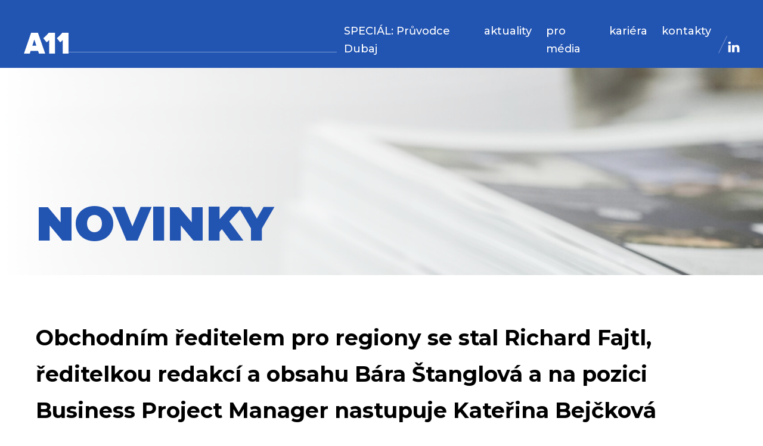

--- FILE ---
content_type: text/html; charset=UTF-8
request_url: https://www.a11.cz/aktuality/obchodnim-reditelem-pro-regiony-se-stal-richard-fajtl-reditelkou-redakci-a-obsahu-bara-stanglova-a-na-pozici-business-project-manager-nastupuje-katerina-bejckova/
body_size: 12284
content:
<!DOCTYPE html>
<html lang="cs" >
<head>
<meta charset="UTF-8">
<meta name="viewport" content="width=device-width, initial-scale=1.0">
<!-- WP_HEAD() START -->
<title>Obchodním ředitelem pro regiony se stal Richard Fajtl, ředitelkou redakcí a obsahu Bára Štanglová a na pozici Business Project Manager nastupuje Kateřina Bejčková – A 11 s.r.o.</title>

			<script type='text/javascript' src='//ajax.googleapis.com/ajax/libs/webfont/1/webfont.js'></script>
			<script type="text/javascript">
			WebFont.load({
				google: {
					families: ["Montserrat:100,300,500,600,700,800,900,regular,italic,600italic,300italic,","Montserrat:600,700,regular,italic,600italic,700italic,"]
				}
			});
			</script>
				<style>img:is([sizes="auto" i], [sizes^="auto," i]) { contain-intrinsic-size: 3000px 1500px }</style>
	
<!-- The SEO Framework od Sybre Waaijer -->
<link rel="canonical" href="https://www.a11.cz/aktuality/obchodnim-reditelem-pro-regiony-se-stal-richard-fajtl-reditelkou-redakci-a-obsahu-bara-stanglova-a-na-pozici-business-project-manager-nastupuje-katerina-bejckova/" />
<meta name="description" content="Mediální skupina A 11 posiluje obchodní tým a mění vedení redakcí. Na nově vytvořenou pozici obchodního ředitele pro regiony nastupuje Richard Fajtl..." />
<meta property="og:type" content="article" />
<meta property="og:locale" content="cs_CZ" />
<meta property="og:site_name" content="A 11 s.r.o." />
<meta property="og:title" content="Obchodním ředitelem pro regiony se stal Richard Fajtl, ředitelkou redakcí a obsahu Bára Štanglová a na pozici Business Project Manager nastupuje Kateřina Bejčková – A 11 s.r.o." />
<meta property="og:description" content="Mediální skupina A 11 posiluje obchodní tým a mění vedení redakcí. Na nově vytvořenou pozici obchodního ředitele pro regiony nastupuje Richard Fajtl, který od roku 1998 působil v obchodním oddělení..." />
<meta property="og:url" content="https://www.a11.cz/aktuality/obchodnim-reditelem-pro-regiony-se-stal-richard-fajtl-reditelkou-redakci-a-obsahu-bara-stanglova-a-na-pozici-business-project-manager-nastupuje-katerina-bejckova/" />
<meta property="og:image" content="https://www.a11.cz/wp-content/uploads/2023/02/katerinabejckova.jpeg" />
<meta property="og:image:width" content="853" />
<meta property="og:image:height" content="1280" />
<meta property="article:published_time" content="2023-02-02T14:09:02+00:00" />
<meta property="article:modified_time" content="2023-09-26T10:01:31+00:00" />
<meta name="twitter:card" content="summary_large_image" />
<meta name="twitter:title" content="Obchodním ředitelem pro regiony se stal Richard Fajtl, ředitelkou redakcí a obsahu Bára Štanglová a na pozici Business Project Manager nastupuje Kateřina Bejčková – A 11 s.r.o." />
<meta name="twitter:description" content="Mediální skupina A 11 posiluje obchodní tým a mění vedení redakcí. Na nově vytvořenou pozici obchodního ředitele pro regiony nastupuje Richard Fajtl, který od roku 1998 působil v obchodním oddělení..." />
<meta name="twitter:image" content="https://www.a11.cz/wp-content/uploads/2023/02/katerinabejckova.jpeg" />
<script type="application/ld+json">{"@context":"https://schema.org","@graph":[{"@type":"WebSite","@id":"https://www.a11.cz/#/schema/WebSite","url":"https://www.a11.cz/","name":"A 11 s.r.o.","description":"Vydavatel lokálního, odborného a lifestylového tisku","inLanguage":"cs","potentialAction":{"@type":"SearchAction","target":{"@type":"EntryPoint","urlTemplate":"https://www.a11.cz/search/{search_term_string}/"},"query-input":"required name=search_term_string"},"publisher":{"@type":"Organization","@id":"https://www.a11.cz/#/schema/Organization","name":"A 11 s.r.o.","url":"https://www.a11.cz/","logo":{"@type":"ImageObject","url":"https://www.a11.cz/wp-content/uploads/2023/01/cropped-favicon.png","contentUrl":"https://www.a11.cz/wp-content/uploads/2023/01/cropped-favicon.png","width":512,"height":512}}},{"@type":"WebPage","@id":"https://www.a11.cz/aktuality/obchodnim-reditelem-pro-regiony-se-stal-richard-fajtl-reditelkou-redakci-a-obsahu-bara-stanglova-a-na-pozici-business-project-manager-nastupuje-katerina-bejckova/","url":"https://www.a11.cz/aktuality/obchodnim-reditelem-pro-regiony-se-stal-richard-fajtl-reditelkou-redakci-a-obsahu-bara-stanglova-a-na-pozici-business-project-manager-nastupuje-katerina-bejckova/","name":"Obchodním ředitelem pro regiony se stal Richard Fajtl, ředitelkou redakcí a obsahu Bára Štanglová a na pozici Business Project Manager nastupuje Kateřina Bejčková – A 11 s.r.o.","description":"Mediální skupina A 11 posiluje obchodní tým a mění vedení redakcí. Na nově vytvořenou pozici obchodního ředitele pro regiony nastupuje Richard Fajtl...","inLanguage":"cs","isPartOf":{"@id":"https://www.a11.cz/#/schema/WebSite"},"breadcrumb":{"@type":"BreadcrumbList","@id":"https://www.a11.cz/#/schema/BreadcrumbList","itemListElement":[{"@type":"ListItem","position":1,"item":"https://www.a11.cz/","name":"A 11 s.r.o."},{"@type":"ListItem","position":2,"item":"https://www.a11.cz/category/aktuality/","name":"Aktuality"},{"@type":"ListItem","position":3,"name":"Obchodním ředitelem pro regiony se stal Richard Fajtl, ředitelkou redakcí a obsahu Bára Štanglová a na pozici Business Project Manager nastupuje Kateřina Bejčková"}]},"potentialAction":{"@type":"ReadAction","target":"https://www.a11.cz/aktuality/obchodnim-reditelem-pro-regiony-se-stal-richard-fajtl-reditelkou-redakci-a-obsahu-bara-stanglova-a-na-pozici-business-project-manager-nastupuje-katerina-bejckova/"},"datePublished":"2023-02-02T14:09:02+00:00","dateModified":"2023-09-26T10:01:31+00:00","author":{"@type":"Person","@id":"https://www.a11.cz/#/schema/Person/9ecd2254550f2d99b288911c2879ce51","name":"redakce"}}]}</script>
<!-- / The SEO Framework od Sybre Waaijer | 10.36ms meta | 0.60ms boot -->

<link rel='stylesheet' id='wp-block-library-css' href='https://www.a11.cz/wp-includes/css/dist/block-library/style.min.css?ver=6.8.3' type='text/css' media='all' />
<style id='classic-theme-styles-inline-css' type='text/css'>
/*! This file is auto-generated */
.wp-block-button__link{color:#fff;background-color:#32373c;border-radius:9999px;box-shadow:none;text-decoration:none;padding:calc(.667em + 2px) calc(1.333em + 2px);font-size:1.125em}.wp-block-file__button{background:#32373c;color:#fff;text-decoration:none}
</style>
<style id='safe-svg-svg-icon-style-inline-css' type='text/css'>
.safe-svg-cover{text-align:center}.safe-svg-cover .safe-svg-inside{display:inline-block;max-width:100%}.safe-svg-cover svg{fill:currentColor;height:100%;max-height:100%;max-width:100%;width:100%}

</style>
<style id='global-styles-inline-css' type='text/css'>
:root{--wp--preset--aspect-ratio--square: 1;--wp--preset--aspect-ratio--4-3: 4/3;--wp--preset--aspect-ratio--3-4: 3/4;--wp--preset--aspect-ratio--3-2: 3/2;--wp--preset--aspect-ratio--2-3: 2/3;--wp--preset--aspect-ratio--16-9: 16/9;--wp--preset--aspect-ratio--9-16: 9/16;--wp--preset--color--black: #000000;--wp--preset--color--cyan-bluish-gray: #abb8c3;--wp--preset--color--white: #ffffff;--wp--preset--color--pale-pink: #f78da7;--wp--preset--color--vivid-red: #cf2e2e;--wp--preset--color--luminous-vivid-orange: #ff6900;--wp--preset--color--luminous-vivid-amber: #fcb900;--wp--preset--color--light-green-cyan: #7bdcb5;--wp--preset--color--vivid-green-cyan: #00d084;--wp--preset--color--pale-cyan-blue: #8ed1fc;--wp--preset--color--vivid-cyan-blue: #0693e3;--wp--preset--color--vivid-purple: #9b51e0;--wp--preset--gradient--vivid-cyan-blue-to-vivid-purple: linear-gradient(135deg,rgba(6,147,227,1) 0%,rgb(155,81,224) 100%);--wp--preset--gradient--light-green-cyan-to-vivid-green-cyan: linear-gradient(135deg,rgb(122,220,180) 0%,rgb(0,208,130) 100%);--wp--preset--gradient--luminous-vivid-amber-to-luminous-vivid-orange: linear-gradient(135deg,rgba(252,185,0,1) 0%,rgba(255,105,0,1) 100%);--wp--preset--gradient--luminous-vivid-orange-to-vivid-red: linear-gradient(135deg,rgba(255,105,0,1) 0%,rgb(207,46,46) 100%);--wp--preset--gradient--very-light-gray-to-cyan-bluish-gray: linear-gradient(135deg,rgb(238,238,238) 0%,rgb(169,184,195) 100%);--wp--preset--gradient--cool-to-warm-spectrum: linear-gradient(135deg,rgb(74,234,220) 0%,rgb(151,120,209) 20%,rgb(207,42,186) 40%,rgb(238,44,130) 60%,rgb(251,105,98) 80%,rgb(254,248,76) 100%);--wp--preset--gradient--blush-light-purple: linear-gradient(135deg,rgb(255,206,236) 0%,rgb(152,150,240) 100%);--wp--preset--gradient--blush-bordeaux: linear-gradient(135deg,rgb(254,205,165) 0%,rgb(254,45,45) 50%,rgb(107,0,62) 100%);--wp--preset--gradient--luminous-dusk: linear-gradient(135deg,rgb(255,203,112) 0%,rgb(199,81,192) 50%,rgb(65,88,208) 100%);--wp--preset--gradient--pale-ocean: linear-gradient(135deg,rgb(255,245,203) 0%,rgb(182,227,212) 50%,rgb(51,167,181) 100%);--wp--preset--gradient--electric-grass: linear-gradient(135deg,rgb(202,248,128) 0%,rgb(113,206,126) 100%);--wp--preset--gradient--midnight: linear-gradient(135deg,rgb(2,3,129) 0%,rgb(40,116,252) 100%);--wp--preset--font-size--small: 13px;--wp--preset--font-size--medium: 20px;--wp--preset--font-size--large: 36px;--wp--preset--font-size--x-large: 42px;--wp--preset--spacing--20: 0.44rem;--wp--preset--spacing--30: 0.67rem;--wp--preset--spacing--40: 1rem;--wp--preset--spacing--50: 1.5rem;--wp--preset--spacing--60: 2.25rem;--wp--preset--spacing--70: 3.38rem;--wp--preset--spacing--80: 5.06rem;--wp--preset--shadow--natural: 6px 6px 9px rgba(0, 0, 0, 0.2);--wp--preset--shadow--deep: 12px 12px 50px rgba(0, 0, 0, 0.4);--wp--preset--shadow--sharp: 6px 6px 0px rgba(0, 0, 0, 0.2);--wp--preset--shadow--outlined: 6px 6px 0px -3px rgba(255, 255, 255, 1), 6px 6px rgba(0, 0, 0, 1);--wp--preset--shadow--crisp: 6px 6px 0px rgba(0, 0, 0, 1);}:where(.is-layout-flex){gap: 0.5em;}:where(.is-layout-grid){gap: 0.5em;}body .is-layout-flex{display: flex;}.is-layout-flex{flex-wrap: wrap;align-items: center;}.is-layout-flex > :is(*, div){margin: 0;}body .is-layout-grid{display: grid;}.is-layout-grid > :is(*, div){margin: 0;}:where(.wp-block-columns.is-layout-flex){gap: 2em;}:where(.wp-block-columns.is-layout-grid){gap: 2em;}:where(.wp-block-post-template.is-layout-flex){gap: 1.25em;}:where(.wp-block-post-template.is-layout-grid){gap: 1.25em;}.has-black-color{color: var(--wp--preset--color--black) !important;}.has-cyan-bluish-gray-color{color: var(--wp--preset--color--cyan-bluish-gray) !important;}.has-white-color{color: var(--wp--preset--color--white) !important;}.has-pale-pink-color{color: var(--wp--preset--color--pale-pink) !important;}.has-vivid-red-color{color: var(--wp--preset--color--vivid-red) !important;}.has-luminous-vivid-orange-color{color: var(--wp--preset--color--luminous-vivid-orange) !important;}.has-luminous-vivid-amber-color{color: var(--wp--preset--color--luminous-vivid-amber) !important;}.has-light-green-cyan-color{color: var(--wp--preset--color--light-green-cyan) !important;}.has-vivid-green-cyan-color{color: var(--wp--preset--color--vivid-green-cyan) !important;}.has-pale-cyan-blue-color{color: var(--wp--preset--color--pale-cyan-blue) !important;}.has-vivid-cyan-blue-color{color: var(--wp--preset--color--vivid-cyan-blue) !important;}.has-vivid-purple-color{color: var(--wp--preset--color--vivid-purple) !important;}.has-black-background-color{background-color: var(--wp--preset--color--black) !important;}.has-cyan-bluish-gray-background-color{background-color: var(--wp--preset--color--cyan-bluish-gray) !important;}.has-white-background-color{background-color: var(--wp--preset--color--white) !important;}.has-pale-pink-background-color{background-color: var(--wp--preset--color--pale-pink) !important;}.has-vivid-red-background-color{background-color: var(--wp--preset--color--vivid-red) !important;}.has-luminous-vivid-orange-background-color{background-color: var(--wp--preset--color--luminous-vivid-orange) !important;}.has-luminous-vivid-amber-background-color{background-color: var(--wp--preset--color--luminous-vivid-amber) !important;}.has-light-green-cyan-background-color{background-color: var(--wp--preset--color--light-green-cyan) !important;}.has-vivid-green-cyan-background-color{background-color: var(--wp--preset--color--vivid-green-cyan) !important;}.has-pale-cyan-blue-background-color{background-color: var(--wp--preset--color--pale-cyan-blue) !important;}.has-vivid-cyan-blue-background-color{background-color: var(--wp--preset--color--vivid-cyan-blue) !important;}.has-vivid-purple-background-color{background-color: var(--wp--preset--color--vivid-purple) !important;}.has-black-border-color{border-color: var(--wp--preset--color--black) !important;}.has-cyan-bluish-gray-border-color{border-color: var(--wp--preset--color--cyan-bluish-gray) !important;}.has-white-border-color{border-color: var(--wp--preset--color--white) !important;}.has-pale-pink-border-color{border-color: var(--wp--preset--color--pale-pink) !important;}.has-vivid-red-border-color{border-color: var(--wp--preset--color--vivid-red) !important;}.has-luminous-vivid-orange-border-color{border-color: var(--wp--preset--color--luminous-vivid-orange) !important;}.has-luminous-vivid-amber-border-color{border-color: var(--wp--preset--color--luminous-vivid-amber) !important;}.has-light-green-cyan-border-color{border-color: var(--wp--preset--color--light-green-cyan) !important;}.has-vivid-green-cyan-border-color{border-color: var(--wp--preset--color--vivid-green-cyan) !important;}.has-pale-cyan-blue-border-color{border-color: var(--wp--preset--color--pale-cyan-blue) !important;}.has-vivid-cyan-blue-border-color{border-color: var(--wp--preset--color--vivid-cyan-blue) !important;}.has-vivid-purple-border-color{border-color: var(--wp--preset--color--vivid-purple) !important;}.has-vivid-cyan-blue-to-vivid-purple-gradient-background{background: var(--wp--preset--gradient--vivid-cyan-blue-to-vivid-purple) !important;}.has-light-green-cyan-to-vivid-green-cyan-gradient-background{background: var(--wp--preset--gradient--light-green-cyan-to-vivid-green-cyan) !important;}.has-luminous-vivid-amber-to-luminous-vivid-orange-gradient-background{background: var(--wp--preset--gradient--luminous-vivid-amber-to-luminous-vivid-orange) !important;}.has-luminous-vivid-orange-to-vivid-red-gradient-background{background: var(--wp--preset--gradient--luminous-vivid-orange-to-vivid-red) !important;}.has-very-light-gray-to-cyan-bluish-gray-gradient-background{background: var(--wp--preset--gradient--very-light-gray-to-cyan-bluish-gray) !important;}.has-cool-to-warm-spectrum-gradient-background{background: var(--wp--preset--gradient--cool-to-warm-spectrum) !important;}.has-blush-light-purple-gradient-background{background: var(--wp--preset--gradient--blush-light-purple) !important;}.has-blush-bordeaux-gradient-background{background: var(--wp--preset--gradient--blush-bordeaux) !important;}.has-luminous-dusk-gradient-background{background: var(--wp--preset--gradient--luminous-dusk) !important;}.has-pale-ocean-gradient-background{background: var(--wp--preset--gradient--pale-ocean) !important;}.has-electric-grass-gradient-background{background: var(--wp--preset--gradient--electric-grass) !important;}.has-midnight-gradient-background{background: var(--wp--preset--gradient--midnight) !important;}.has-small-font-size{font-size: var(--wp--preset--font-size--small) !important;}.has-medium-font-size{font-size: var(--wp--preset--font-size--medium) !important;}.has-large-font-size{font-size: var(--wp--preset--font-size--large) !important;}.has-x-large-font-size{font-size: var(--wp--preset--font-size--x-large) !important;}
:where(.wp-block-post-template.is-layout-flex){gap: 1.25em;}:where(.wp-block-post-template.is-layout-grid){gap: 1.25em;}
:where(.wp-block-columns.is-layout-flex){gap: 2em;}:where(.wp-block-columns.is-layout-grid){gap: 2em;}
:root :where(.wp-block-pullquote){font-size: 1.5em;line-height: 1.6;}
</style>
<link rel='stylesheet' id='oxygen-css' href='https://www.a11.cz/wp-content/plugins/oxygen/component-framework/oxygen.css?ver=4.9.3' type='text/css' media='all' />
<link rel='stylesheet' id='seznam-wp-tools-style-css' href='https://www.a11.cz/wp-content/plugins/seznam-wp-tools/assets/css/public.css?ver=1.2' type='text/css' media='all' />
<script type="text/javascript" src="https://www.a11.cz/wp-includes/js/jquery/jquery.min.js?ver=3.7.1" id="jquery-core-js"></script>
<link rel="https://api.w.org/" href="https://www.a11.cz/wp-json/" /><link rel="alternate" title="JSON" type="application/json" href="https://www.a11.cz/wp-json/wp/v2/posts/3690" /><link rel="EditURI" type="application/rsd+xml" title="RSD" href="https://www.a11.cz/xmlrpc.php?rsd" />
<link rel="alternate" title="oEmbed (JSON)" type="application/json+oembed" href="https://www.a11.cz/wp-json/oembed/1.0/embed?url=https%3A%2F%2Fwww.a11.cz%2Faktuality%2Fobchodnim-reditelem-pro-regiony-se-stal-richard-fajtl-reditelkou-redakci-a-obsahu-bara-stanglova-a-na-pozici-business-project-manager-nastupuje-katerina-bejckova%2F" />
<link rel="alternate" title="oEmbed (XML)" type="text/xml+oembed" href="https://www.a11.cz/wp-json/oembed/1.0/embed?url=https%3A%2F%2Fwww.a11.cz%2Faktuality%2Fobchodnim-reditelem-pro-regiony-se-stal-richard-fajtl-reditelkou-redakci-a-obsahu-bara-stanglova-a-na-pozici-business-project-manager-nastupuje-katerina-bejckova%2F&#038;format=xml" />
<!-- seznam-wp-tools {"version":"1.2"} -->

<style>
#_nav_menu-233-3782 .menu-item a {
  color:white !important;
  text-decoration:none !important;
}
</style>
<script data-host="https://analytika.knytl.it" data-dnt="false" src="https://mn-cdn.knytl.it/js/script.js" id="ZwSg9rf6GA" async defer></script>
<meta name="redi-version" content="1.2.7" /><link rel="icon" href="https://www.a11.cz/wp-content/uploads/2023/01/cropped-favicon-32x32.png" sizes="32x32" />
<link rel="icon" href="https://www.a11.cz/wp-content/uploads/2023/01/cropped-favicon-192x192.png" sizes="192x192" />
<link rel="apple-touch-icon" href="https://www.a11.cz/wp-content/uploads/2023/01/cropped-favicon-180x180.png" />
<meta name="msapplication-TileImage" content="https://www.a11.cz/wp-content/uploads/2023/01/cropped-favicon-270x270.png" />
<link rel='stylesheet' id='oxygen-cache-3812-css' href='//www.a11.cz/wp-content/uploads/oxygen/css/3812.css?cache=1731318913&#038;ver=6.8.3' type='text/css' media='all' />
<link rel='stylesheet' id='oxygen-cache-3820-css' href='//www.a11.cz/wp-content/uploads/oxygen/css/3820.css?cache=1701271648&#038;ver=6.8.3' type='text/css' media='all' />
<link rel='stylesheet' id='oxygen-universal-styles-css' href='//www.a11.cz/wp-content/uploads/oxygen/css/universal.css?cache=1767960496&#038;ver=6.8.3' type='text/css' media='all' />
<!-- END OF WP_HEAD() -->
</head>
<body class="wp-singular post-template-default single single-post postid-3690 single-format-standard wp-theme-oxygen-is-not-a-theme  wp-embed-responsive oxygen-body" >




						<header id="section-398-3812" class=" ct-section" ><div class="ct-section-inner-wrap"><a id="link-399-3812" class="ct-link" href="/"   ><img  id="image-400-3812" alt="A11" src="https://www.a11.cz/wp-content/uploads/2023/01/A11_logo-crop.svg" class="ct-image" srcset="" sizes="(max-width: 1000px) 100vw, 1000px" /></a><div id="div_block-401-3812" class="ct-div-block" ></div><nav id="_nav_menu-402-3812" class="oxy-nav-menu oxy-nav-menu-dropdowns oxy-nav-menu-dropdown-arrow" ><div class='oxy-menu-toggle'><div class='oxy-nav-menu-hamburger-wrap'><div class='oxy-nav-menu-hamburger'><div class='oxy-nav-menu-hamburger-line'></div><div class='oxy-nav-menu-hamburger-line'></div><div class='oxy-nav-menu-hamburger-line'></div></div></div></div><div class="menu-hlavni-navigace-container"><ul id="menu-hlavni-navigace" class="oxy-nav-menu-list"><li id="menu-item-4435" class="menu-item menu-item-type-post_type menu-item-object-page menu-item-4435"><a href="https://www.a11.cz/azizi/">SPECIÁL: Průvodce Dubaj</a></li>
<li id="menu-item-3939" class="menu-item menu-item-type-post_type menu-item-object-page menu-item-3939"><a href="https://www.a11.cz/novinky/">aktuality</a></li>
<li id="menu-item-3937" class="menu-item menu-item-type-post_type menu-item-object-page menu-item-3937"><a href="https://www.a11.cz/pro-media/">pro média</a></li>
<li id="menu-item-3936" class="menu-item menu-item-type-post_type menu-item-object-page menu-item-3936"><a href="https://www.a11.cz/kariera/">kariéra</a></li>
<li id="menu-item-3938" class="menu-item menu-item-type-post_type menu-item-object-page menu-item-3938"><a href="https://www.a11.cz/kontakty/">kontakty</a></li>
</ul></div></nav><div id="div_block-403-3812" class="ct-div-block" ><img  id="image-404-3812" alt="" src="https://www.a11.cz/wp-content/uploads/2023/09/line-menu.svg" class="ct-image" srcset="" sizes="(max-width: 14px) 100vw, 14px" /><a id="link-405-3812" class="ct-link" href="https://cz.linkedin.com/company/vydavatelstv%C3%AD-a11" target="_blank"  ><div id="fancy_icon-406-3812" class="ct-fancy-icon" ><svg id="svg-fancy_icon-406-3812"><use xlink:href="#FontAwesomeicon-linkedin"></use></svg></div></a></div></div></header><section id="section-164-3812" class=" ct-section" ><div class="ct-section-inner-wrap"><h1 id="headline-211-3812" class="ct-headline">Novinky</h1></div></section><section id="section-2-3820" class=" ct-section" ><div class="ct-section-inner-wrap"><h1 id="headline-3-3820" class="ct-headline"><span id="span-4-3820" class="ct-span" >Obchodním ředitelem pro regiony se stal Richard Fajtl, ředitelkou redakcí a obsahu Bára Štanglová a na pozici Business Project Manager nastupuje Kateřina Bejčková</span></h1><div id="text_block-8-3820" class="ct-text-block" ><span id="span-9-3820" class="ct-span" >2. 2. 2023</span></div><div id="text_block-6-3820" class="ct-text-block" ><span id="span-7-3820" class="ct-span oxy-stock-content-styles" >
<p>Mediální skupina A 11 posiluje obchodní tým a mění vedení redakcí. Na nově vytvořenou pozici obchodního ředitele pro regiony nastupuje Richard Fajtl, který od roku 1998 působil v&nbsp;obchodním oddělení Czech news center, posledních devět let jako zástupce obchodního ředitele. Fajtl bude zodpovědný za řízení týmu regionálních obchodníků novin Náš Region a rozvoj celého segmentu lokálních médií skupiny A 11. Tým regionální inzerce, televizní reklamy, lifestylových, prémiových a odborných titulů, eventů a online aktivit i nadále zastřešuje obchodní ředitel mediální skupiny David Korn.</p>



<p>Fajtl se bude ve své práci opírat o zkušený tým lokálních obchodníků, který plánuje výrazně rozšířit. „Mediální skupinu A 11 vnímám dlouhodobě jako výrazného hráče na mediálním trhu, který díky šíři svého portfolia dokáže oslovit nejen čtenáře a diváky v&nbsp;regionech, ale i bonitní skupinu čtenářů prémiových a B2B titulů nebo širokou veřejnost prostřednictvím lifestylových časopisů. Těším se, že zužitkuji své mnohaleté zkušenosti a dovednosti a pomohu s&nbsp;jejich dalším rozvojem,“ dodává Richard Fajtl.</p>



<p>Kateřina Bejčková přichází z&nbsp;mediální agentury Médea, kde vedla obchodní oddělení Media Master a podílela se na vedení vybraných account manažerů agentury. Odpovědnost měla za veškeré obchodní aktivity tištěných titulů Empresa Media, TV Barrandov Group nebo Dabing TV Barrandov. V&nbsp;A11 bude z&nbsp;pozice Business Projekt Manager zodpovědná za rozvoj a vyhledávání nových obchodních příležitostí pro televizi Náš REGION TV i tištěné tituly. Do A 11 nastupuje od února 2023. „Šíře portfolia A 11 mi umožní prodávat inzerci a vytvářet nové obchodní modely napříč segmenty, od printu po televizi. Navíc ve společnosti, která je dynamická a za poslední tři roky prošla tak výrazným rozvojem,“ dodala Kateřina Bejčková.Na pozici ředitelky redakcí a obsahu nastupuje Bára Štanglová, která v&nbsp;A 11 vede i oborový magazín Profi HR. Bára v&nbsp;minulosti zastávala pozici šéfredaktorky České informační agentury a projektově se podílela na PR aktivitách organizace Business &amp; Professional Woman ČR. Ve své nové roli bude koordinovat redakční spolupráci tištěných a online titulů a nově vznikající redakce Náš REGION TV, zodpovědná bude i za sdílený obsah a personální politiku redakcí. „Velmi si vážím toho, s&nbsp;jakou energií celá redakce titulů A 11 přistupuje nejen ke své každodenní práci, ale i přinášení nových témat. Věřím, že propojení s&nbsp;televizním obsahem nabízí další příležitosti, jak přinést aktuální a zajímavé informace k&nbsp;širšímu publiku,“ dodala Bára Štanglová.</p>



<figure class="wp-block-gallery has-nested-images columns-default is-cropped wp-block-gallery-1 is-layout-flex wp-block-gallery-is-layout-flex">
<figure class="wp-block-image size-large"><img loading="lazy" decoding="async" width="682" height="1024" data-id="3693" src="https://www.a11.cz/wp-content/uploads/2023/02/katerinabejckova-682x1024.jpeg" alt="" class="wp-image-3693" srcset="https://www.a11.cz/wp-content/uploads/2023/02/katerinabejckova-682x1024.jpeg 682w, https://www.a11.cz/wp-content/uploads/2023/02/katerinabejckova-200x300.jpeg 200w, https://www.a11.cz/wp-content/uploads/2023/02/katerinabejckova-768x1152.jpeg 768w, https://www.a11.cz/wp-content/uploads/2023/02/katerinabejckova.jpeg 853w" sizes="auto, (max-width: 682px) 100vw, 682px" /><figcaption class="wp-element-caption">Kateřina Bejčková</figcaption></figure>



<figure class="wp-block-image size-large"><img loading="lazy" decoding="async" width="682" height="1024" data-id="3692" src="https://www.a11.cz/wp-content/uploads/2023/02/barastanglova-682x1024.jpeg" alt="" class="wp-image-3692" srcset="https://www.a11.cz/wp-content/uploads/2023/02/barastanglova-682x1024.jpeg 682w, https://www.a11.cz/wp-content/uploads/2023/02/barastanglova-200x300.jpeg 200w, https://www.a11.cz/wp-content/uploads/2023/02/barastanglova-768x1152.jpeg 768w, https://www.a11.cz/wp-content/uploads/2023/02/barastanglova.jpeg 853w" sizes="auto, (max-width: 682px) 100vw, 682px" /><figcaption class="wp-element-caption">Bára Štanglová</figcaption></figure>



<figure class="wp-block-image size-large"><img loading="lazy" decoding="async" width="682" height="1024" data-id="3691" src="https://www.a11.cz/wp-content/uploads/2023/02/richardfajtl-682x1024.jpeg" alt="" class="wp-image-3691" srcset="https://www.a11.cz/wp-content/uploads/2023/02/richardfajtl-682x1024.jpeg 682w, https://www.a11.cz/wp-content/uploads/2023/02/richardfajtl-200x300.jpeg 200w, https://www.a11.cz/wp-content/uploads/2023/02/richardfajtl-768x1152.jpeg 768w, https://www.a11.cz/wp-content/uploads/2023/02/richardfajtl.jpeg 853w" sizes="auto, (max-width: 682px) 100vw, 682px" /><figcaption class="wp-element-caption">Richard Fajtl</figcaption></figure>
</figure>
</span></div></div></section><section id="section-168-3812" class=" ct-section" ><div class="ct-section-inner-wrap"><div id="new_columns-169-3812" class="ct-new-columns" ><div id="div_block-170-3812" class="ct-div-block" >
		<div id="-form_widget-172-3812" class="oxy-form-widget ff-oxy-element" ></div>

		<h3 id="headline-173-3812" class="ct-headline">Kontaktujte nás</h3>
		<div id="-form_widget-363-3812" class="oxy-form-widget ff-oxy-element" ><div class='fluentform ff-default fluentform_wrapper_19 ffs_custom_wrap'><form data-form_id="19" id="fluentform_19" class="frm-fluent-form fluent_form_19 ff-el-form-top ff_form_instance_19_1 ff-form-loading ffs_custom" data-form_instance="ff_form_instance_19_1" method="POST" ><fieldset  style="border: none!important;margin: 0!important;padding: 0!important;background-color: transparent!important;box-shadow: none!important;outline: none!important; min-inline-size: 100%;">
                    <legend class="ff_screen_reader_title" style="display: block; margin: 0!important;padding: 0!important;height: 0!important;text-indent: -999999px;width: 0!important;overflow:hidden;">Kontaktní fomulář</legend>        <div
                style="display: none!important; position: absolute!important; transform: translateX(1000%)!important;"
                class="ff-el-group ff-hpsf-container"
        >
            <div class="ff-el-input--label asterisk-right">
                <label for="ff_19_item_sf" aria-label="Notify">
                    Notify                </label>
            </div>
            <div class="ff-el-input--content">
                <input type="text"
                       name="item_19__fluent_sf"
                       class="ff-el-form-control"
                       id="ff_19_item_sf"
                />
            </div>
        </div>
                <input type="hidden" id="__fluent_protection_token_19" class="fluent-form-token-field" name="__fluent_protection_token_19">
        <input type='hidden' name='__fluent_form_embded_post_id' value='3690' /><input type="hidden" id="_fluentform_19_fluentformnonce" name="_fluentform_19_fluentformnonce" value="30bc4051ba" /><input type="hidden" name="_wp_http_referer" value="/aktuality/obchodnim-reditelem-pro-regiony-se-stal-richard-fajtl-reditelkou-redakci-a-obsahu-bara-stanglova-a-na-pozici-business-project-manager-nastupuje-katerina-bejckova/" /><div data-type="name-element" data-name="names" class=" ff-field_container ff-name-field-wrapper" ><div class='ff-t-container'><div class='ff-t-cell '><div class='ff-el-group  ff-el-form-hide_label'><div class="ff-el-input--label asterisk-right"><label for='ff_19_names_first_name_' id='label_ff_19_names_first_name_' >Jméno</label></div><div class='ff-el-input--content'><input type="text" name="names[first_name]" id="ff_19_names_first_name_" class="ff-el-form-control" placeholder="Jméno" aria-invalid="false" aria-required=false></div></div></div><div class='ff-t-cell '><div class='ff-el-group  ff-el-form-hide_label'><div class="ff-el-input--label asterisk-right"><label for='ff_19_names_last_name_' id='label_ff_19_names_last_name_' >Last Name</label></div><div class='ff-el-input--content'><input type="text" name="names[last_name]" id="ff_19_names_last_name_" class="ff-el-form-control" placeholder="Příjmení" aria-invalid="false" aria-required=false></div></div></div></div></div><div class='ff-el-group ff-el-form-hide_label'><div class="ff-el-input--label ff-el-is-required asterisk-right"><label for='ff_19_email' id='label_ff_19_email' aria-label="Email">Email</label></div><div class='ff-el-input--content'><input type="email" name="email" id="ff_19_email" class="ff-el-form-control" placeholder="E-mail" data-name="email"  aria-invalid="false" aria-required=true></div></div><div class='ff-el-group ff-el-form-hide_label'><div class="ff-el-input--label ff-el-is-required asterisk-right"><label for='ff_19_message' id='label_ff_19_message' aria-label="Your Message">Your Message</label></div><div class='ff-el-input--content'><textarea aria-required="true" aria-labelledby="label_ff_19_message" name="message" id="ff_19_message" class="ff-el-form-control" placeholder="Vaše zpráva" rows="4" cols="2" data-name="message" ></textarea></div></div><div class='ff-el-group ff-text-left ff_submit_btn_wrapper'><button type="submit" class="ff-btn ff-btn-submit ff-btn-md ff_btn_style"  aria-label="Odeslat">Odeslat</button></div></fieldset></form><div id='fluentform_19_errors' class='ff-errors-in-stack ff_form_instance_19_1 ff-form-loading_errors ff_form_instance_19_1_errors'></div></div>            <script type="text/javascript">
                window.fluent_form_ff_form_instance_19_1 = {"id":"19","settings":{"layout":{"labelPlacement":"top","helpMessagePlacement":"with_label","errorMessagePlacement":"inline"},"restrictions":{"denyEmptySubmission":{"enabled":false}}},"form_instance":"ff_form_instance_19_1","form_id_selector":"fluentform_19","rules":{"names[first_name]":{"required":{"value":false,"message":"This field is required"}},"names[middle_name]":{"required":{"value":false,"message":"This field is required"}},"names[last_name]":{"required":{"value":false,"message":"This field is required"}},"email":{"required":{"value":true,"message":"This field is required"},"email":{"value":true,"message":"This field must contain a valid email"}},"message":{"required":{"value":true,"message":"This field is required"}}},"debounce_time":300};
                            </script>
            </div>

		</div><div id="div_block-171-3812" class="ct-div-block" ><div id="div_block-200-3812" class="ct-div-block" ><div id="fancy_icon-201-3812" class="ct-fancy-icon" ><svg id="svg-fancy_icon-201-3812"><use xlink:href="#FontAwesomeicon-phone"></use></svg></div><div id="text_block-202-3812" class="ct-text-block" >+420 777 592 502</div></div><div id="div_block-204-3812" class="ct-div-block" ><div id="fancy_icon-205-3812" class="ct-fancy-icon" ><svg id="svg-fancy_icon-205-3812"><use xlink:href="#FontAwesomeicon-envelope"></use></svg></div><div id="text_block-206-3812" class="ct-text-block" ><a href="/cdn-cgi/l/email-protection" class="__cf_email__" data-cfemail="4821262e2708297979662b32">[email&#160;protected]</a></div></div><h4 id="headline-208-3812" class="ct-headline">Sídlo</h4><div id="text_block-210-3812" class="ct-text-block" >Plzeňská 1348/95<br>150 00 Praha 5<br><br><b>IČ: </b>27120805<br><b>DIČ:</b> CZ27120805</div></div></div></div></section><section id="section-364-3812" class=" ct-section" ><div class="ct-section-inner-wrap"><img  id="image-365-3812" alt="A11" src="https://www.a11.cz/wp-content/uploads/2023/01/A11_logo-crop.svg" class="ct-image" srcset="" sizes="(max-width: 1000px) 100vw, 1000px" /><div id="new_columns-366-3812" class="ct-new-columns" ><div id="div_block-367-3812" class="ct-div-block" ><h3 id="headline-368-3812" class="ct-headline">A11 Group</h3><div id="div_block-369-3812" class="ct-div-block" ></div><nav id="_nav_menu-370-3812" class="oxy-nav-menu oxy-nav-menu-dropdowns oxy-nav-menu-dropdown-arrow oxy-nav-menu-vertical" ><div class='oxy-menu-toggle'><div class='oxy-nav-menu-hamburger-wrap'><div class='oxy-nav-menu-hamburger'><div class='oxy-nav-menu-hamburger-line'></div><div class='oxy-nav-menu-hamburger-line'></div><div class='oxy-nav-menu-hamburger-line'></div></div></div></div><div class="menu-hlavni-navigace-container"><ul id="menu-hlavni-navigace-1" class="oxy-nav-menu-list"><li class="menu-item menu-item-type-post_type menu-item-object-page menu-item-4435"><a href="https://www.a11.cz/azizi/">SPECIÁL: Průvodce Dubaj</a></li>
<li class="menu-item menu-item-type-post_type menu-item-object-page menu-item-3939"><a href="https://www.a11.cz/novinky/">aktuality</a></li>
<li class="menu-item menu-item-type-post_type menu-item-object-page menu-item-3937"><a href="https://www.a11.cz/pro-media/">pro média</a></li>
<li class="menu-item menu-item-type-post_type menu-item-object-page menu-item-3936"><a href="https://www.a11.cz/kariera/">kariéra</a></li>
<li class="menu-item menu-item-type-post_type menu-item-object-page menu-item-3938"><a href="https://www.a11.cz/kontakty/">kontakty</a></li>
</ul></div></nav></div><div id="div_block-371-3812" class="ct-div-block" ><h3 id="headline-372-3812" class="ct-headline">Weby A11</h3><div id="div_block-373-3812" class="ct-div-block" ></div><div id="div_block-374-3812" class="ct-div-block" ><div id="div_block-375-3812" class="ct-div-block" ><a id="link_text-376-3812" class="ct-link-text" href="https://tv.a11.cz" target="_blank"  >tv.a11.cz</a><a id="link_text-377-3812" class="ct-link-text" href="https://nasregion.cz" target="_blank"  >nasregion.cz</a><a id="link_text-378-3812" class="ct-link-text" href="https://zezdravotnictvi.cz" target="_blank"  >zezdravotnictvi.cz</a><a id="link_text-379-3812" class="ct-link-text" href="https://profimedicina.cz" target="_blank"  >profimedicina.cz</a><a id="link_text-380-3812" class="ct-link-text" href="https://premium-guide.cz" target="_blank"  >premium-guide.cz</a></div><div id="div_block-381-3812" class="ct-div-block" ><a id="link_text-382-3812" class="ct-link-text" href="https://profihr.cz" target="_blank"  >profihr.cz</a><a id="link_text-383-3812" class="ct-link-text" href="https://profipf.cz" target="_blank"  >profipf.cz</a><a id="link_text-384-3812" class="ct-link-text" href="https://lawyersandbusiness.cz" target="_blank"  >lawyersandbusiness.cz</a></div><div id="div_block-385-3812" class="ct-div-block" ><a id="link_text-386-3812" class="ct-link-text" href="https://innovation-magazine.cz" target="_blank"  >innovation-magazine.cz</a><a id="link_text-387-3812" class="ct-link-text" href="https://ceomagazin.cz" target="_blank"  >ceomagazin.cz</a><a id="link_text-388-3812" class="ct-link-text" href="https://estateandbusiness.cz" target="_blank"  >estateandbusiness.cz</a></div></div></div></div><div id="div_block-389-3812" class="ct-div-block" ><a id="link_text-390-3812" class="ct-link-text" href="https://www.a11.cz/vop/" target="_self"  >ochrana osobních údajů</a><a id="link_text-391-3812" class="ct-link-text" href="https://www.a11.cz/vop/" target="_self"  >cookies</a><div id="div_block-392-3812" class="ct-div-block" ></div><a id="link-393-3812" class="ct-link" href="https://cz.linkedin.com/company/vydavatelstv%C3%AD-a11" target="_blank"  ><img  id="image-394-3812" alt="LinkedIn" src="https://www.a11.cz/wp-content/uploads/2023/09/linked-blue.svg" class="ct-image" srcset="" sizes="(max-width: 22px) 100vw, 22px" /></a></div><div id="div_block-395-3812" class="ct-div-block" ><div id="text_block-396-3812" class="ct-text-block" >A11 © 2023. Všechna práva vyhrazena.</div><div id="text_block-397-3812" class="ct-text-block" >design jan radílek</div></div></div></section>	<!-- WP_FOOTER -->
<script data-cfasync="false" src="/cdn-cgi/scripts/5c5dd728/cloudflare-static/email-decode.min.js"></script><script type="speculationrules">
{"prefetch":[{"source":"document","where":{"and":[{"href_matches":"\/*"},{"not":{"href_matches":["\/wp-*.php","\/wp-admin\/*","\/wp-content\/uploads\/*","\/wp-content\/*","\/wp-content\/plugins\/*","\/wp-content\/themes\/twentynineteen\/*","\/wp-content\/themes\/oxygen-is-not-a-theme\/*","\/*\\?(.+)"]}},{"not":{"selector_matches":"a[rel~=\"nofollow\"]"}},{"not":{"selector_matches":".no-prefetch, .no-prefetch a"}}]},"eagerness":"conservative"}]}
</script>
<style>.ct-FontAwesomeicon-phone{width:0.78571428571429em}</style>
<style>.ct-FontAwesomeicon-linkedin{width:0.85714285714286em}</style>
<?xml version="1.0"?><svg xmlns="http://www.w3.org/2000/svg" xmlns:xlink="http://www.w3.org/1999/xlink" aria-hidden="true" style="position: absolute; width: 0; height: 0; overflow: hidden;" version="1.1"><defs><symbol id="FontAwesomeicon-phone" viewBox="0 0 22 28"><title>phone</title><path d="M22 19.375c0 0.562-0.25 1.656-0.484 2.172-0.328 0.766-1.203 1.266-1.906 1.656-0.922 0.5-1.859 0.797-2.906 0.797-1.453 0-2.766-0.594-4.094-1.078-0.953-0.344-1.875-0.766-2.734-1.297-2.656-1.641-5.859-4.844-7.5-7.5-0.531-0.859-0.953-1.781-1.297-2.734-0.484-1.328-1.078-2.641-1.078-4.094 0-1.047 0.297-1.984 0.797-2.906 0.391-0.703 0.891-1.578 1.656-1.906 0.516-0.234 1.609-0.484 2.172-0.484 0.109 0 0.219 0 0.328 0.047 0.328 0.109 0.672 0.875 0.828 1.188 0.5 0.891 0.984 1.797 1.5 2.672 0.25 0.406 0.719 0.906 0.719 1.391 0 0.953-2.828 2.344-2.828 3.187 0 0.422 0.391 0.969 0.609 1.344 1.578 2.844 3.547 4.813 6.391 6.391 0.375 0.219 0.922 0.609 1.344 0.609 0.844 0 2.234-2.828 3.187-2.828 0.484 0 0.984 0.469 1.391 0.719 0.875 0.516 1.781 1 2.672 1.5 0.313 0.156 1.078 0.5 1.188 0.828 0.047 0.109 0.047 0.219 0.047 0.328z"/></symbol><symbol id="FontAwesomeicon-envelope" viewBox="0 0 28 28"><title>envelope</title><path d="M28 11.094v12.406c0 1.375-1.125 2.5-2.5 2.5h-23c-1.375 0-2.5-1.125-2.5-2.5v-12.406c0.469 0.516 1 0.969 1.578 1.359 2.594 1.766 5.219 3.531 7.766 5.391 1.313 0.969 2.938 2.156 4.641 2.156h0.031c1.703 0 3.328-1.188 4.641-2.156 2.547-1.844 5.172-3.625 7.781-5.391 0.562-0.391 1.094-0.844 1.563-1.359zM28 6.5c0 1.75-1.297 3.328-2.672 4.281-2.438 1.687-4.891 3.375-7.313 5.078-1.016 0.703-2.734 2.141-4 2.141h-0.031c-1.266 0-2.984-1.437-4-2.141-2.422-1.703-4.875-3.391-7.297-5.078-1.109-0.75-2.688-2.516-2.688-3.938 0-1.531 0.828-2.844 2.5-2.844h23c1.359 0 2.5 1.125 2.5 2.5z"/></symbol><symbol id="FontAwesomeicon-linkedin" viewBox="0 0 24 28"><title>linkedin</title><path d="M5.453 9.766v15.484h-5.156v-15.484h5.156zM5.781 4.984c0.016 1.484-1.109 2.672-2.906 2.672v0h-0.031c-1.734 0-2.844-1.188-2.844-2.672 0-1.516 1.156-2.672 2.906-2.672 1.766 0 2.859 1.156 2.875 2.672zM24 16.375v8.875h-5.141v-8.281c0-2.078-0.75-3.5-2.609-3.5-1.422 0-2.266 0.953-2.641 1.875-0.125 0.344-0.172 0.797-0.172 1.266v8.641h-5.141c0.063-14.031 0-15.484 0-15.484h5.141v2.25h-0.031c0.672-1.062 1.891-2.609 4.672-2.609 3.391 0 5.922 2.219 5.922 6.969z"/></symbol></defs></svg>
		<script type="text/javascript">
			jQuery(document).ready(function() {
				jQuery('body').on('click', '.oxy-menu-toggle', function() {
					jQuery(this).parent('.oxy-nav-menu').toggleClass('oxy-nav-menu-open');
					jQuery('body').toggleClass('oxy-nav-menu-prevent-overflow');
					jQuery('html').toggleClass('oxy-nav-menu-prevent-overflow');
				});
				var selector = '.oxy-nav-menu-open .menu-item a[href*="#"]';
				jQuery('body').on('click', selector, function(){
					jQuery('.oxy-nav-menu-open').removeClass('oxy-nav-menu-open');
					jQuery('body').removeClass('oxy-nav-menu-prevent-overflow');
					jQuery('html').removeClass('oxy-nav-menu-prevent-overflow');
					jQuery(this).click();
				});
			});
		</script>

	<style>form.fluent_form_19 .ff-btn-submit:not(.ff_btn_no_style) { background-color: var(--fluentform-primary); color: #ffffff; }</style><link rel='stylesheet' id='fluent-form-styles-css' href='https://www.a11.cz/wp-content/plugins/fluentform/assets/css/fluent-forms-public.css?ver=6.1.12' type='text/css' media='all' />
<link rel='stylesheet' id='fluentform-public-default-css' href='https://www.a11.cz/wp-content/plugins/fluentform/assets/css/fluentform-public-default.css?ver=6.1.12' type='text/css' media='all' />
<style id='core-block-supports-inline-css' type='text/css'>
.wp-block-gallery.wp-block-gallery-1{--wp--style--unstable-gallery-gap:var( --wp--style--gallery-gap-default, var( --gallery-block--gutter-size, var( --wp--style--block-gap, 0.5em ) ) );gap:var( --wp--style--gallery-gap-default, var( --gallery-block--gutter-size, var( --wp--style--block-gap, 0.5em ) ) );}
</style>
<script type="text/javascript" id="fluent-form-submission-js-extra">
/* <![CDATA[ */
var fluentFormVars = {"ajaxUrl":"https:\/\/www.a11.cz\/wp-admin\/admin-ajax.php","forms":[],"step_text":"Step %activeStep% of %totalStep% - %stepTitle%","is_rtl":"","date_i18n":{"previousMonth":"Previous Month","nextMonth":"Next Month","months":{"shorthand":["Jan","Feb","Mar","Apr","May","Jun","Jul","Aug","Sep","Oct","Nov","Dec"],"longhand":["January","February","March","April","May","June","July","August","September","October","November","December"]},"weekdays":{"longhand":["Sunday","Monday","Tuesday","Wednesday","Thursday","Friday","Saturday"],"shorthand":["Sun","Mon","Tue","Wed","Thu","Fri","Sat"]},"daysInMonth":[31,28,31,30,31,30,31,31,30,31,30,31],"rangeSeparator":" to ","weekAbbreviation":"Wk","scrollTitle":"Scroll to increment","toggleTitle":"Click to toggle","amPM":["AM","PM"],"yearAriaLabel":"Year","firstDayOfWeek":1},"pro_version":"6.1.8","fluentform_version":"6.1.12","force_init":"","stepAnimationDuration":"350","upload_completed_txt":"100% Completed","upload_start_txt":"0% Completed","uploading_txt":"Uploading","choice_js_vars":{"noResultsText":"No results found","loadingText":"Loading...","noChoicesText":"No choices to choose from","itemSelectText":"Press to select","maxItemTextSingular":"Only %%maxItemCount%% option can be added","maxItemTextPlural":"Only %%maxItemCount%% options can be added"},"input_mask_vars":{"clearIfNotMatch":false},"nonce":"5856092ad5","form_id":"19","step_change_focus":"1","has_cleantalk":"","pro_payment_script_compatible":"1","token_nonce":"80b4366f61"};
/* ]]> */
</script>
<script type="text/javascript" src="https://www.a11.cz/wp-content/plugins/fluentform/assets/js/form-submission.js?ver=6.1.12" id="fluent-form-submission-js"></script>
<script type="text/javascript" id="ct-footer-js"></script>                    <style id="fluentform_styler_css_19_ffs_custom" type="text/css">
                        .fluentform_wrapper_19.ffs_custom_wrap{ margin: px; } .fluentform_wrapper_19.ffs_custom_wrap{ padding: px; } .fluentform_wrapper_19.ffs_custom_wrap .ff-el-input--label label{ color: rgba(66, 67, 68, 1); } .fluentform_wrapper_19.ffs_custom_wrap .ff-el-input--content input, .fluentform_wrapper_19.ffs_custom_wrap .ff-el-input--content .ff-el-form-control.ff_stripe_card_element, .fluentform_wrapper_19.ffs_custom_wrap .ff-el-input--content textarea, .fluentform_wrapper_19.ffs_custom_wrap .ff-el-input--content select, .fluentform_wrapper_19.ffs_custom_wrap .choices__list--single, .fluentform_wrapper_19.ffs_custom_wrap .choices[data-type*='select-multiple'] { background-color: rgba(75, 134, 205, 1);color: rgba(255, 255, 255, 1);border-style: solid;border-color: rgba(117, 117, 117, 1);border-width: 0px;border-radius: 0px; } .fluentform_wrapper_19.ffs_custom_wrap .frm-fluent-form .choices__list--dropdown { border-style: solid;border-color: rgba(117, 117, 117, 1);border-width: 0px;border-radius: 0px; } .fluentform_wrapper_19.ffs_custom_wrap .ff-el-input--content input:focus, .fluentform_wrapper_19.ffs_custom_wrap .ff-el-input--content .ff-el-form-control.ff_stripe_card_element:focus, .fluentform_wrapper_19.ffs_custom_wrap .ff-el-input--content textarea:focus, .fluentform_wrapper_19.ffs_custom_wrap .ff-el-input--content select:focus { background-color: rgba(75, 134, 205, 1); }.fluentform_wrapper_19.ffs_custom_wrap .ff-el-input--content input::placeholder, .fluentform_wrapper_19.ffs_custom_wrap .ff-el-input--content textarea::placeholder{ color: rgba(255, 255, 255, 1); } .fluentform_wrapper_19.ffs_custom_wrap .ff_submit_btn_wrapper .ff-btn-submit:not(.ff_btn_no_style) { background-color: rgba(255, 255, 255, 1);color: rgba(1, 85, 184, 1);padding-left: 40px;padding-right: 40px;margin: px;text-transform: uppercase;border-style: solid;border-radius: 0px; }.fluentform_wrapper_19.ffs_custom_wrap .ff_submit_btn_wrapper .ff-btn-submit:not(.ff_btn_no_style):hover { background-color: rgba(0, 0, 0, 1);color: rgba(255, 255, 255, 1);border-style: solid;border-radius: 0px; }        .fluentform_wrapper_19.ffs_custom_wrap input[type=checkbox] {
        -webkit-appearance: checkbox;
        }
        .fluentform_wrapper_19.ffs_custom_wrap input[type=radio] {
        -webkit-appearance: radio;
        }
        .fluentform_wrapper_19.ffs_custom_wrap .ff-el-group input[type=checkbox],
        .fluentform_wrapper_19.ffs_custom_wrap .ff-el-group input[type=radio] {
        -webkit-transform: scale(1);
        transform: scale(1);
        margin-top: -4px;
        width: 23px;
        height: 10px;
        margin-right: 0px;
        cursor: pointer;
        font-size: 12px;
        position: relative;
        text-align: left;
        border: none;
        box-shadow: none;
        visibility: hidden;
        -moz-appearance: initial;
        }
        .fluentform_wrapper_19.ffs_custom_wrap .ff-el-group input[type=checkbox]:before,
        .fluentform_wrapper_19.ffs_custom_wrap .ff-el-group input[type=radio]:before {
        content: none;
        }
        .fluentform_wrapper_19.ffs_custom_wrap .ff-el-group input[type=checkbox]:after,
        .fluentform_wrapper_19.ffs_custom_wrap .ff-el-group input[type=radio]:after {
        content: " ";
        background-color: #fff;
        display: inline-block;
        margin-left: 3px;
        padding-bottom: 3px;
        color: #212529;
        width: 15px;
        height: 15px;
        visibility: visible;
        border: 2px solid rgba(117, 117, 117, 1);
        padding-left: 1px;
        border-radius: px;
        padding-top: 1px;
        -webkit-transition: all .1s ease;
        transition: all .1s ease;
        background-size: 9px;
        background-repeat: no-repeat;
        background-position: center center;
        position: absolute;
        box-sizing: border-box;
        }
        .fluentform_wrapper_19.ffs_custom_wrap .ff-el-group input[type=checkbox]:checked:after, .fluentform_wrapper_19.ffs_custom_wrap .ff-el-group input[type=radio]:checked:after {
        border-width:  2px;
        background-image: url("data:image/svg+xml;charset=utf8,%3Csvg xmlns='http://www.w3.org/2000/svg' viewBox='0 0 8 8'%3E%3Cpath fill='%23fff' d='M6.564.75l-3.59 3.612-1.538-1.55L0 4.26 2.974 7.25 8 2.193z'/%3E%3C/svg%3E");
        background-color: black;
        -webkit-transition: all 0.3s ease-out;
        transition: all 0.3s ease-out;
        color: #fff;
        border-color: black;
        } .fluentform_wrapper_19.ffs_custom_wrap .ff-el-group input[type=radio]:after {
        border-radius: 50%;
        font-size: 10px;
        padding-top: 1px;
        padding-left: 2px;
        } .fluentform_wrapper_19.ffs_custom_wrap .ff-el-group input[type=radio]:checked:after {
        background-image: url("data:image/svg+xml;charset=utf8,%3Csvg xmlns='http://www.w3.org/2000/svg' viewBox='-4 -4 8 8'%3E%3Ccircle r='3' fill='%23fff'/%3E%3C/svg%3E");
        }                    </style>

                    <!-- /WP_FOOTER --> 
<script defer src="https://static.cloudflareinsights.com/beacon.min.js/vcd15cbe7772f49c399c6a5babf22c1241717689176015" integrity="sha512-ZpsOmlRQV6y907TI0dKBHq9Md29nnaEIPlkf84rnaERnq6zvWvPUqr2ft8M1aS28oN72PdrCzSjY4U6VaAw1EQ==" data-cf-beacon='{"version":"2024.11.0","token":"d29339e07ad5465da6ec3e1eeb78e562","r":1,"server_timing":{"name":{"cfCacheStatus":true,"cfEdge":true,"cfExtPri":true,"cfL4":true,"cfOrigin":true,"cfSpeedBrain":true},"location_startswith":null}}' crossorigin="anonymous"></script>
</body>
</html>


--- FILE ---
content_type: text/css
request_url: https://www.a11.cz/wp-content/plugins/seznam-wp-tools/assets/css/public.css?ver=1.2
body_size: 55
content:
.sznl-button-box {
  width: 100%;
  text-align: center;
  margin-top: 15px;
}
.sznl-text-divider {
  margin-bottom: 15px;
  display: flex;
  align-items: center;
  --sznl-text-divider-gap: 1rem;
}
.sznl-text-divider::before,
.sznl-text-divider::after {
  content: '';
  height: 1px;
  background-color: #8c8f94;
  flex-grow: 1;
}
.sznl-text-divider::before {
  margin-right: var(--sznl-text-divider-gap);
}
.sznl-text-divider::after {
  margin-left: var(--sznl-text-divider-gap);
}
.sznl-text-error {
  font-size: 14px;
  font-weight: bold;
  margin-bottom: 20px;
  color: #CC0000;
}
.sznl-button-template.sznl-template-basic {
  display: inline-block;
  width: auto;
}
.sznl-button-template .sznl-template-default-3 .sznl-button,
.sznl-button-template .sznl-template-default-4 .sznl-button {
  box-shadow: 2px 2px 4px #d7d7d7;
}
.sznl-button-template .sznl-button {
  width: 215px;
  height: 40px;
  background-color: #CC0000;
  color: white;
  font-family: Arial, Helvetica, sans-serif;
  font-weight: bold;
  padding: 8px 10px;
  box-sizing: border-box;
  line-height: 16px;
  font-size: 14px;
  border-radius: 4px;
  border: 2px solid #CC0000;
  position: relative;
  cursor: pointer;
  display: inline-block;
}
.sznl-button-template .sznl-button:hover {
  box-shadow: 2px 2px 4px #b5b5b5 !important;
}
.sznl-button-template .sznl-button .sznl-button-icon {
  text-align: center;
  display: block;
  width: 24px;
  height: 16px;
  margin-right: 14px;
  position: absolute;
  top: 50%;
  -ms-transform: translateY(-50%);
  transform: translateY(-50%);
}
.sznl-button-template .sznl-button .sznl-button-icon svg {
  width: 16px;
  height: 16px;
}
.sznl-button-template .sznl-button .sznl-button-text {
  text-align: center;
  width: calc(100% - 20px);
  margin-left: 10px;
  position: absolute;
  top: 50%;
  -ms-transform: translateY(-50%);
  transform: translateY(-50%);
}


--- FILE ---
content_type: text/css
request_url: https://www.a11.cz/wp-content/uploads/oxygen/css/3812.css?cache=1731318913&ver=6.8.3
body_size: 1367
content:
#section-398-3812 > .ct-section-inner-wrap{padding-top:27px;padding-right:0;padding-bottom:24px;padding-left:0;display:flex;flex-direction:row;align-items:flex-end;gap:32px}#section-398-3812{display:block}#section-398-3812{text-align:left;useCustomTag:false;z-index:99;background-color:#2254b2;color:#ffffff}#section-164-3812 > .ct-section-inner-wrap{padding-top:0;padding-bottom:18px;display:flex;flex-direction:row;align-items:flex-end}#section-164-3812{display:block}#section-164-3812{background-image:linear-gradient(90deg,#ffffff,rgba(255,255,255,0)),url(https://www.a11.cz/wp-content/uploads/2023/09/high-contrast-printed-paper-stack-industry-offset-sheets@2x-scaled.jpeg);height:348px;text-align:left}#section-212-3812 > .ct-section-inner-wrap{padding-top:0;padding-bottom:18px;display:flex;flex-direction:row;align-items:flex-end}#section-212-3812{display:block}#section-212-3812{height:348px;text-align:left}#section-168-3812 > .ct-section-inner-wrap{padding-top:40px;padding-bottom:40px}#section-168-3812{background-color:#2254b2}#section-364-3812 > .ct-section-inner-wrap{padding-top:132px;align-items:center}#section-364-3812{text-align:left}@media (max-width:479px){#section-398-3812 > .ct-section-inner-wrap{padding-top:20px;padding-right:20px;padding-left:20px}}@media (max-width:479px){#section-164-3812{height:200px;background-position:50% 0%}}@media (max-width:479px){#section-212-3812{height:200px;background-position:50% 0%}}@media (max-width:479px){#section-364-3812 > .ct-section-inner-wrap{padding-top:40px}}#div_block-401-3812{border-top-width:1px;border-right-width:1px;border-bottom-width:1px;border-left-width:1px;border-top-color:rgba(255,255,255,0.41);border-right-color:rgba(255,255,255,0.41);border-bottom-color:rgba(255,255,255,0.41);border-left-color:rgba(255,255,255,0.41);border-top-style:solid;max-width:569px;margin-bottom:2px;width:40%}#div_block-403-3812{text-align:left;flex-direction:row;display:flex;gap:16px;align-items:flex-end}#div_block-170-3812{width:65%;padding-left:0px;border-right-width:1px;border-right-style:solid;border-right-color:rgba(255,255,255,0.19);padding-top:0px;padding-bottom:0px;padding-right:40px}#div_block-171-3812{width:35.00%;padding-left:75px}#div_block-200-3812{text-align:left;display:none;gap:32px}#div_block-204-3812{text-align:left;flex-direction:row;display:flex;gap:32px;margin-top:20px;margin-bottom:50px}#div_block-367-3812{width:20%;padding-left:0px}#div_block-369-3812{border-top-width:1px;border-right-width:1px;border-bottom-width:1px;border-left-width:1px;border-top-color:rgba(0,0,0,0.21);border-right-color:rgba(0,0,0,0.21);border-bottom-color:rgba(0,0,0,0.21);border-left-color:rgba(0,0,0,0.21);border-top-style:solid;width:68px;margin-bottom:20px}#div_block-371-3812{width:80.00%}#div_block-373-3812{border-top-width:1px;border-right-width:1px;border-bottom-width:1px;border-left-width:1px;border-top-color:rgba(0,0,0,0.21);border-right-color:rgba(0,0,0,0.21);border-bottom-color:rgba(0,0,0,0.21);border-left-color:rgba(0,0,0,0.21);border-top-style:solid;width:68px;margin-bottom:20px}#div_block-374-3812{width:100%;flex-direction:row;display:flex;justify-content:space-between;text-align:left}#div_block-375-3812{width:30%}#div_block-381-3812{width:30%}#div_block-385-3812{width:30%}#div_block-389-3812{width:100%;margin-top:80px;margin-bottom:48px;flex-direction:row;display:flex;align-items:center;justify-content:space-between}#div_block-392-3812{border-top-width:1px;border-right-width:1px;border-bottom-width:1px;border-left-width:1px;border-top-color:rgba(0,0,0,0.21);border-right-color:rgba(0,0,0,0.21);border-bottom-color:rgba(0,0,0,0.21);border-left-color:rgba(0,0,0,0.21);border-top-style:solid;width:100%;max-width:569px;margin-right:40px;margin-top:4px}#div_block-395-3812{flex-direction:row;display:flex;justify-content:space-between;width:100%}@media (max-width:479px){#div_block-403-3812{display:none}}@media (max-width:479px){#div_block-170-3812{border-top-style:none;border-right-style:none;border-bottom-style:none;border-left-style:none}}@media (max-width:479px){#div_block-171-3812{padding-left:16px}}@media (max-width:479px){#div_block-367-3812{width:19.64%}}@media (max-width:479px){#div_block-371-3812{width:80.36%;padding-left:0px}}@media (max-width:479px){#div_block-374-3812{width:100%;flex-wrap:wrap;flex-direction:row;display:flex;text-align:justify;gap:10px}}@media (max-width:479px){#div_block-375-3812{width:100%}}@media (max-width:479px){#div_block-381-3812{width:100%}}@media (max-width:479px){#div_block-385-3812{width:100%}}@media (max-width:479px){#div_block-389-3812{text-align:center;display:none}}@media (max-width:479px){#div_block-395-3812{text-align:left;flex-direction:column;display:flex;align-items:center}}@media (max-width:991px){#new_columns-169-3812> .ct-div-block{width:100% !important}}@media (max-width:991px){#new_columns-366-3812> .ct-div-block{width:100% !important}}#headline-165-3812{font-weight:900;color:#2254b2;font-size:80px;text-transform:uppercase}#headline-211-3812{font-weight:900;color:#2254b2;font-size:80px;text-transform:uppercase}#headline-213-3812{font-weight:900;color:#2254b2;font-size:80px;text-transform:uppercase}#headline-215-3812{font-weight:900;color:#2254b2;font-size:80px;text-transform:uppercase}#headline-173-3812{font-size:44px;font-weight:400;color:#ffffff;text-transform:uppercase}#headline-208-3812{color:#ffffff;font-weight:400;font-size:28px}#headline-368-3812{margin-bottom:20px}#headline-372-3812{margin-bottom:20px}@media (max-width:479px){#headline-165-3812{font-size:40px}}@media (max-width:479px){#headline-211-3812{font-size:40px}}@media (max-width:479px){#headline-213-3812{font-size:40px}}@media (max-width:479px){#headline-215-3812{font-size:40px}}@media (max-width:479px){#headline-173-3812{font-size:24px}}@media (max-width:479px){#headline-208-3812{font-size:24px}}#text_block-202-3812{color:#ffffff;font-size:26px;line-height:1}#text_block-206-3812{color:#ffffff;font-size:26px;line-height:1}#text_block-210-3812{color:#ffffff;font-weight:400;font-size:21px;line-height:1.2;margin-top:12px}#text_block-396-3812{font-size:12px}#text_block-397-3812{font-size:12px}@media (max-width:479px){#text_block-202-3812{font-size:20px}}@media (max-width:479px){#text_block-206-3812{font-size:20px}}@media (max-width:479px){#text_block-210-3812{font-size:17px}}@media (max-width:479px){#text_block-397-3812{color:#bababa}}#link_text-376-3812{color:#707070;font-size:20px;margin-top:10px;margin-bottom:10px}#link_text-376-3812:hover{color:#2254b2}#link_text-377-3812{color:#707070;font-size:20px;margin-top:10px;margin-bottom:10px}#link_text-377-3812:hover{color:#2254b2}#link_text-378-3812{color:#707070;font-size:20px;margin-top:10px;margin-bottom:10px}#link_text-378-3812:hover{color:#2254b2}#link_text-379-3812{color:#707070;font-size:20px;margin-top:10px;margin-bottom:10px}#link_text-379-3812:hover{color:#2254b2}#link_text-380-3812{color:#707070;font-size:20px;margin-top:10px;margin-bottom:10px}#link_text-380-3812:hover{color:#2254b2}#link_text-382-3812{color:#707070;font-size:20px;margin-top:10px;margin-bottom:10px}#link_text-382-3812:hover{color:#2254b2}#link_text-383-3812{color:#707070;font-size:20px;margin-top:10px;margin-bottom:10px;text-align:left}#link_text-383-3812:hover{color:#2254b2}#link_text-384-3812{color:#707070;font-size:20px;margin-top:10px;margin-bottom:10px}#link_text-384-3812:hover{color:#2254b2}#link_text-386-3812{color:#707070;font-size:20px;margin-top:10px;margin-bottom:10px}#link_text-386-3812:hover{color:#2254b2}#link_text-387-3812{color:#707070;font-size:20px;margin-top:10px;margin-bottom:10px}#link_text-387-3812:hover{color:#2254b2}#link_text-388-3812{color:#707070;font-size:20px;margin-top:10px;margin-bottom:10px}#link_text-388-3812:hover{color:#2254b2}#link_text-390-3812{color:#707070;font-size:22px;margin-right:60px}#link_text-390-3812:hover{color:#2254b2}#link_text-391-3812{color:#707070;font-size:22px;margin-right:60px}#link_text-391-3812:hover{color:#2254b2}#link-399-3812{width:80px}@media (max-width:479px){#link-399-3812{width:80px}}#image-400-3812{width:80px;filter:brightness(0%);margin-bottom:0px;filter:brightness(0) invert(1)}#image-365-3812{width:200px;margin-bottom:90px}#image-394-3812{width:25px;height:25px}@media (max-width:479px){#image-365-3812{width:128px;margin-bottom:24px}}#fancy_icon-406-3812{color:#ffffff}#fancy_icon-406-3812>svg{width:22px;height:22px}#fancy_icon-201-3812{color:#ffffff}#fancy_icon-201-3812>svg{width:28px;height:28px}#fancy_icon-205-3812{color:#ffffff}#fancy_icon-205-3812>svg{width:28px;height:28px}@media (max-width:479px){#fancy_icon-201-3812{color:#ffffff}#fancy_icon-201-3812>svg{width:22px;height:22px}}@media (max-width:479px){#fancy_icon-205-3812{color:#ffffff}#fancy_icon-205-3812>svg{width:22px;height:22px}}#_nav_menu-402-3812 .oxy-nav-menu-hamburger-line{background-color:#ffffff}@media (max-width:1200px){#_nav_menu-402-3812 .oxy-nav-menu-list{display:none}#_nav_menu-402-3812 .oxy-menu-toggle{display:initial}#_nav_menu-402-3812.oxy-nav-menu.oxy-nav-menu-open .oxy-nav-menu-list{display:initial}}#_nav_menu-402-3812.oxy-nav-menu.oxy-nav-menu-open{background-color:#2254b2;margin-top:0 !important;margin-right:0 !important;margin-left:0 !important;margin-bottom:0 !important}#_nav_menu-402-3812.oxy-nav-menu.oxy-nav-menu-open .menu-item a{color:#ffffff;padding-top:10px;padding-bottom:10px;padding-left:12px;padding-right:12px}#_nav_menu-402-3812.oxy-nav-menu.oxy-nav-menu-open .menu-item a:hover{color:#ffffff}#_nav_menu-402-3812.oxy-nav-menu .menu-item a:hover{text-decoration:underline}#_nav_menu-402-3812 .oxy-nav-menu-hamburger-wrap{width:40px;height:40px}#_nav_menu-402-3812 .oxy-nav-menu-hamburger{width:40px;height:32px}#_nav_menu-402-3812 .oxy-nav-menu-hamburger-line{height:6px;background-color:rgba(255,255,255,0.9)}#_nav_menu-402-3812.oxy-nav-menu-open .oxy-nav-menu-hamburger .oxy-nav-menu-hamburger-line:first-child{top:13px}#_nav_menu-402-3812.oxy-nav-menu-open .oxy-nav-menu-hamburger .oxy-nav-menu-hamburger-line:last-child{top:-13px}#_nav_menu-402-3812 .oxy-nav-menu-list{flex-direction:row}#_nav_menu-402-3812 .menu-item a{padding-top:10px;padding-left:12px;padding-right:12px;color:#ffffff;font-size:18px;text-decoration:underline;padding-bottom:0px;margin-bottom:-7px}#_nav_menu-402-3812.oxy-nav-menu:not(.oxy-nav-menu-open) .sub-menu .menu-item a{border:0;padding-top:10px;padding-bottom:0px}#_nav_menu-402-3812 .menu-item:focus-within a,#_nav_menu-402-3812 .menu-item:hover a{color:#2254b2}#_nav_menu-402-3812.oxy-nav-menu:not(.oxy-nav-menu-open) .sub-menu .menu-item a:hover{border:0;padding-top:10px;padding-bottom:0px}#_nav_menu-370-3812 .oxy-nav-menu-hamburger-line{background-color:#707070}#_nav_menu-370-3812.oxy-nav-menu.oxy-nav-menu-open{margin-top:0 !important;margin-right:0 !important;margin-left:0 !important;margin-bottom:0 !important}#_nav_menu-370-3812.oxy-nav-menu.oxy-nav-menu-open .menu-item a{padding-top:10px;padding-bottom:10px;padding-left:0px;padding-right:0px}#_nav_menu-370-3812 .oxy-nav-menu-hamburger-wrap{width:40px;height:40px;margin-top:10px;margin-bottom:10px}#_nav_menu-370-3812 .oxy-nav-menu-hamburger{width:40px;height:32px}#_nav_menu-370-3812 .oxy-nav-menu-hamburger-line{height:6px}#_nav_menu-370-3812.oxy-nav-menu-open .oxy-nav-menu-hamburger .oxy-nav-menu-hamburger-line:first-child{top:13px}#_nav_menu-370-3812.oxy-nav-menu-open .oxy-nav-menu-hamburger .oxy-nav-menu-hamburger-line:last-child{top:-13px}#_nav_menu-370-3812 .oxy-nav-menu-list{flex-direction:column}#_nav_menu-370-3812 .menu-item a{padding-top:10px;padding-left:0px;padding-right:0px;padding-bottom:10px;color:#707070;font-size:20px}#_nav_menu-370-3812.oxy-nav-menu:not(.oxy-nav-menu-open) .sub-menu .menu-item a{border:0;padding-left:10px;padding-right:10px}#_nav_menu-370-3812 .menu-item:focus-within a,#_nav_menu-370-3812 .menu-item:hover a{color:#2254b2}#_nav_menu-370-3812.oxy-nav-menu:not(.oxy-nav-menu-open) .sub-menu .menu-item a:hover{border:0;padding-left:10px;padding-right:10px}#-form_widget-172-3812 .ff-el-group input[type=checkbox]:after,#-form_widget-172-3812 .ff-el-group input[type=radio]:after{content:none}#-form_widget-363-3812 .fluentform{width:100%;border-top-style:none;border-right-style:none;border-bottom-style:none;border-left-style:none;border-radius:0px}#-form_widget-363-3812 .ff-el-group input[type=checkbox]:after,#-form_widget-363-3812 .ff-el-group input[type=radio]:after{content:none}#-form_widget-363-3812{width:100%}

--- FILE ---
content_type: text/css
request_url: https://www.a11.cz/wp-content/uploads/oxygen/css/3820.css?cache=1701271648&ver=6.8.3
body_size: -339
content:
#headline-3-3820{margin-bottom:0px}#text_block-6-3820{margin-top:16px}div.ct-section-inner-wrap,div.oxy-header-container{max-width:1200px}

--- FILE ---
content_type: image/svg+xml
request_url: https://www.a11.cz/wp-content/uploads/2023/09/linked-blue.svg
body_size: -71
content:
<?xml version="1.0" encoding="UTF-8"?> <svg xmlns="http://www.w3.org/2000/svg" width="22.104" height="22.104" viewBox="0 0 22.104 22.104"><path id="linked-blue" d="M4.724,21.1H.349V7.014H4.724ZM2.534,5.093A2.546,2.546,0,1,1,5.068,2.535,2.555,2.555,0,0,1,2.534,5.093ZM21.1,21.1H16.733V14.245c0-1.635-.033-3.731-2.275-3.731-2.275,0-2.623,1.776-2.623,3.613V21.1H7.465V7.014h4.2V8.936h.061a4.6,4.6,0,0,1,4.14-2.275c4.428,0,5.242,2.916,5.242,6.7V21.1Z" transform="translate(0.5 0.5)" fill="#0055b8" stroke="rgba(0,0,0,0)" stroke-width="1"></path></svg> 

--- FILE ---
content_type: image/svg+xml
request_url: https://www.a11.cz/wp-content/uploads/2023/09/line-menu.svg
body_size: -251
content:
<?xml version="1.0" encoding="UTF-8"?> <svg xmlns="http://www.w3.org/2000/svg" width="14.906" height="30.423" viewBox="0 0 14.906 30.423"><line id="line-menu" x1="14" y2="30" transform="translate(0.453 0.211)" fill="none" stroke="#fff" stroke-width="1" opacity="0.38"></line></svg> 